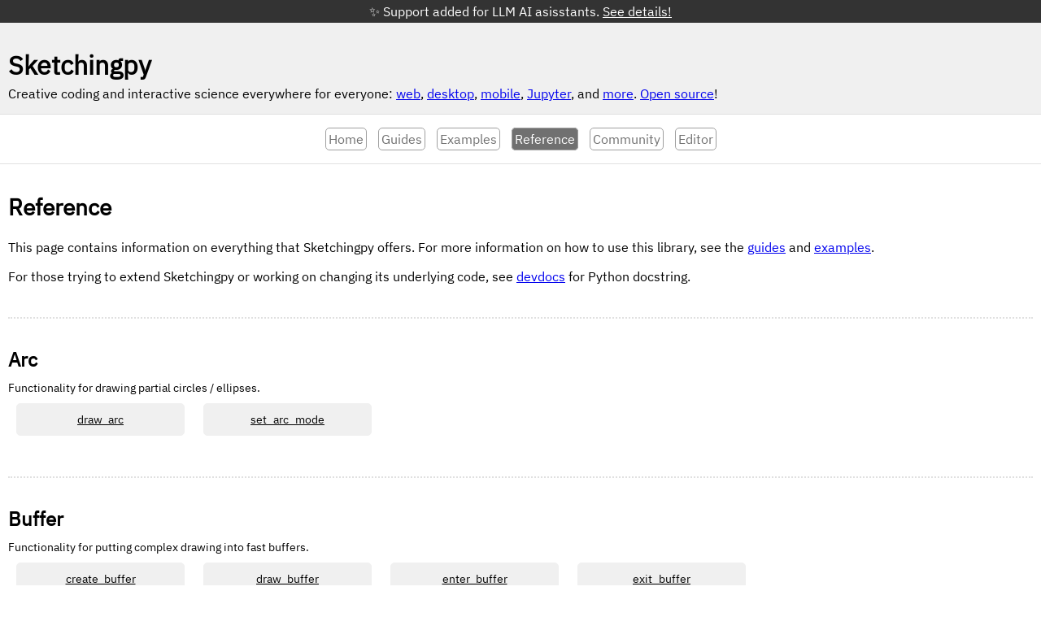

--- FILE ---
content_type: text/html
request_url: https://sketchingpy.org/reference.html
body_size: 2700
content:
<!doctype html>
<html>
    <head lang="en">
        <meta charset="UTF-8">
        <title>Sketchingpy: Reference</title>
        <link rel="stylesheet" href="/css/base.css?v=1758022795">
        <meta name="viewport" content="width=device-width, initial-scale=1">

        

        

        
    </head>
    <body>
        
        <div class="in-dev-message">✨ Support added for LLM AI asisstants. <a href="/guides/llm_ai_assistant.html">See details!</a></div>
        <header>
            <a href="#main" class="skip-link">Skip to content</a>
            <h1>Sketchingpy</h1>
            <div class="subtitle">Creative coding and interactive science everywhere for everyone: <a href="/guides/start.html#web">web</a>, <a href="/guides/start.html#local">desktop</a>, <a href="/guides/start.html#mobile">mobile</a>, <a href="/guides/start.html#notebook">Jupyter</a>, and <a href="/guides/start.html#static">more</a>. <a href="https://codeberg.org/sketchingpy/Sketchingpy">Open source</a>!</div>
        </header>
        <nav>
            
            <div class="item"><a href="/" aria-selected="false">Home</a></div>
            
            <div class="item"><a href="/guides.html" aria-selected="false">Guides</a></div>
            
            <div class="item"><a href="/examples.html" aria-selected="false">Examples</a></div>
            
            <div class="item"><a href="/reference.html" class="selected" aria-selected="true">Reference</a></div>
            
            <div class="item"><a href="/community.html" aria-selected="false">Community</a></div>
            
            <div class="item"><a href="/editor.html" aria-selected="false">Editor</a></div>
            
        </nav>
        <main id="#main">
            
<section>
    <h2>Reference</h2>
    <div>
        <p>
            This page contains information on everything that Sketchingpy offers. For more information on how to use this library, see the <a href="/guides.html">guides</a> and <a href="/examples.html">examples</a>.
        </p>
        <p>
            For those trying to extend Sketchingpy or working on changing its underlying code, see <a href="/devdocs/sketchingpy.html">devdocs</a> for Python docstring.
        </p>
    </div>

    
    <section class="reference subsection">
        <h3>Arc</h3>
        <div>Functionality for drawing partial circles / ellipses.</div>

        
        <div class="item-compact">
            <a href="/reference/draw_arc.html">draw_arc</a>
        </div>
        
        <div class="item-compact">
            <a href="/reference/set_arc_mode.html">set_arc_mode</a>
        </div>
        
    </section>
    
    <section class="reference subsection">
        <h3>Buffer</h3>
        <div>Functionality for putting complex drawing into fast buffers.</div>

        
        <div class="item-compact">
            <a href="/reference/create_buffer.html">create_buffer</a>
        </div>
        
        <div class="item-compact">
            <a href="/reference/draw_buffer.html">draw_buffer</a>
        </div>
        
        <div class="item-compact">
            <a href="/reference/enter_buffer.html">enter_buffer</a>
        </div>
        
        <div class="item-compact">
            <a href="/reference/exit_buffer.html">exit_buffer</a>
        </div>
        
    </section>
    
    <section class="reference subsection">
        <h3>Data</h3>
        <div>Logic for reading and writing data files across different platforms.</div>

        
        <div class="item-compact">
            <a href="/reference/get_csv.html">get_csv</a>
        </div>
        
        <div class="item-compact">
            <a href="/reference/get_data_layer.html">get_data_layer</a>
        </div>
        
        <div class="item-compact">
            <a href="/reference/get_json.html">get_json</a>
        </div>
        
        <div class="item-compact">
            <a href="/reference/get_text.html">get_text</a>
        </div>
        
        <div class="item-compact">
            <a href="/reference/write_csv.html">write_csv</a>
        </div>
        
        <div class="item-compact">
            <a href="/reference/write_json.html">write_json</a>
        </div>
        
        <div class="item-compact">
            <a href="/reference/write_text.html">write_text</a>
        </div>
        
    </section>
    
    <section class="reference subsection">
        <h3>Dialog</h3>
        <div>Tools for showing simple dialog boxes.</div>

        
        <div class="item-compact">
            <a href="/reference/get_dialog_layer.html">get_dialog_layer</a>
        </div>
        
        <div class="item-compact">
            <a href="/reference/get_file_load_location.html">get_file_load_location</a>
        </div>
        
        <div class="item-compact">
            <a href="/reference/get_file_save_location.html">get_file_save_location</a>
        </div>
        
        <div class="item-compact">
            <a href="/reference/show_alert.html">show_alert</a>
        </div>
        
        <div class="item-compact">
            <a href="/reference/show_prompt.html">show_prompt</a>
        </div>
        
    </section>
    
    <section class="reference subsection">
        <h3>Ellipse</h3>
        <div>Functions for drawing ellipses and circles.</div>

        
        <div class="item-compact">
            <a href="/reference/draw_ellipse.html">draw_ellipse</a>
        </div>
        
        <div class="item-compact">
            <a href="/reference/set_ellipse_mode.html">set_ellipse_mode</a>
        </div>
        
    </section>
    
    <section class="reference subsection">
        <h3>Geo Utils</h3>
        <div>Utility functions to assist geospatial visualization and maps.
</div>

        
        <div class="item-compact">
            <a href="/reference/add_coordinate.html">add_coordinate</a>
        </div>
        
        <div class="item-compact">
            <a href="/reference/convert_geo_to_pixel.html">convert_geo_to_pixel</a>
        </div>
        
        <div class="item-compact">
            <a href="/reference/parse_geojson.html">parse_geojson</a>
        </div>
        
        <div class="item-compact">
            <a href="/reference/pop_map.html">pop_map</a>
        </div>
        
        <div class="item-compact">
            <a href="/reference/push_map.html">push_map</a>
        </div>
        
        <div class="item-compact">
            <a href="/reference/set_map_pan.html">set_map_pan</a>
        </div>
        
        <div class="item-compact">
            <a href="/reference/set_map_placement.html">set_map_placement</a>
        </div>
        
        <div class="item-compact">
            <a href="/reference/set_map_zoom.html">set_map_zoom</a>
        </div>
        
        <div class="item-compact">
            <a href="/reference/start_geo_polygon.html">start_geo_polygon</a>
        </div>
        
        <div class="item-compact">
            <a href="/reference/to_shape.html">to_shape</a>
        </div>
        
    </section>
    
    <section class="reference subsection">
        <h3>Image</h3>
        <div>Tools to load, display, and save image files of various formats.</div>

        
        <div class="item-compact">
            <a href="/reference/draw_image.html">draw_image</a>
        </div>
        
        <div class="item-compact">
            <a href="/reference/get_image.html">get_image</a>
        </div>
        
        <div class="item-compact">
            <a href="/reference/resize.html">resize</a>
        </div>
        
        <div class="item-compact">
            <a href="/reference/save_image.html">save_image</a>
        </div>
        
        <div class="item-compact">
            <a href="/reference/set_image_mode.html">set_image_mode</a>
        </div>
        
    </section>
    
    <section class="reference subsection">
        <h3>Joystick (future)</h3>
        <div>Methods to work with alternative joystick-like inputs.</div>

        
        <div class="item-compact">
            <a href="/reference/get_input_axes_available.html">get_input_axes_available</a>
        </div>
        
        <div class="item-compact">
            <a href="/reference/get_input_axis.html">get_input_axis</a>
        </div>
        
        <div class="item-compact">
            <a href="/reference/get_joysticks.html">get_joysticks</a>
        </div>
        
        <div class="item-compact">
            <a href="/reference/get_joystick_id.html">get_joystick_id</a>
        </div>
        
        <div class="item-compact">
            <a href="/reference/get_name_trigger.html">get_name (Trigger)</a>
        </div>
        
        <div class="item-compact">
            <a href="/reference/get_rumble_supported.html">get_rumble_supported</a>
        </div>
        
        <div class="item-compact">
            <a href="/reference/get_state_trigger.html">get_state (Trigger)</a>
        </div>
        
        <div class="item-compact">
            <a href="/reference/get_triggers_available.html">get_triggers_available</a>
        </div>
        
        <div class="item-compact">
            <a href="/reference/get_trigger.html">get_trigger</a>
        </div>
        
        <div class="item-compact">
            <a href="/reference/joystick.html">Joystick</a>
        </div>
        
        <div class="item-compact">
            <a href="/reference/on_state_change.html">on_state_change</a>
        </div>
        
        <div class="item-compact">
            <a href="/reference/start_rumble.html">start_rumble</a>
        </div>
        
        <div class="item-compact">
            <a href="/reference/stop_rumble.html">stop_rumble</a>
        </div>
        
        <div class="item-compact">
            <a href="/reference/trigger_joystick.html">Trigger (Joystick)</a>
        </div>
        
    </section>
    
    <section class="reference subsection">
        <h3>Keyboard</h3>
        <div>Methods to work with keyboard input and state.</div>

        
        <div class="item-compact">
            <a href="/reference/button_keyboard.html">Button (Keyboard)</a>
        </div>
        
        <div class="item-compact">
            <a href="/reference/get_keyboard.html">get_keyboard</a>
        </div>
        
        <div class="item-compact">
            <a href="/reference/get_keys_pressed.html">get_keys_pressed</a>
        </div>
        
        <div class="item-compact">
            <a href="/reference/get_name.html">get_name (Keyboard)</a>
        </div>
        
        <div class="item-compact">
            <a href="/reference/on_key_press.html">on_key_press</a>
        </div>
        
        <div class="item-compact">
            <a href="/reference/on_key_release.html">on_key_release</a>
        </div>
        
    </section>
    
    <section class="reference subsection">
        <h3>Line</h3>
        <div>Simple tools to draw straight lines.</div>

        
        <div class="item-compact">
            <a href="/reference/draw_line.html">draw_line</a>
        </div>
        
    </section>
    
    <section class="reference subsection">
        <h3>Mouse / Touchscreen</h3>
        <div>Options for working with mouse state and buttons with touchscreen compatibilty.</div>

        
        <div class="item-compact">
            <a href="/reference/button_mouse.html">Button (Mouse)</a>
        </div>
        
        <div class="item-compact">
            <a href="/reference/get_buttons_pressed.html">get_buttons_pressed</a>
        </div>
        
        <div class="item-compact">
            <a href="/reference/get_mouse.html">get_mouse</a>
        </div>
        
        <div class="item-compact">
            <a href="/reference/get_name_mouse.html">get_name (Mouse)</a>
        </div>
        
        <div class="item-compact">
            <a href="/reference/get_pointer_x.html">get_pointer_x</a>
        </div>
        
        <div class="item-compact">
            <a href="/reference/get_pointer_y.html">get_pointer_y</a>
        </div>
        
        <div class="item-compact">
            <a href="/reference/on_button_press.html">on_button_press</a>
        </div>
        
        <div class="item-compact">
            <a href="/reference/on_button_release.html">on_button_release</a>
        </div>
        
    </section>
    
    <section class="reference subsection">
        <h3>Pixel</h3>
        <div>Set single pixel values.</div>

        
        <div class="item-compact">
            <a href="/reference/draw_pixel.html">draw_pixel</a>
        </div>
        
    </section>
    
    <section class="reference subsection">
        <h3>Rectangle</h3>
        <div>Flexible rectangle and square drawing capabilities.</div>

        
        <div class="item-compact">
            <a href="/reference/draw_rect.html">draw_rect</a>
        </div>
        
        <div class="item-compact">
            <a href="/reference/set_rect_mode.html">set_rect_mode</a>
        </div>
        
    </section>
    
    <section class="reference subsection">
        <h3>Renderers</h3>
        <div>Support for different platforms and rendering modes.</div>

        
        <div class="item-compact">
            <a href="/reference/sketch2d.html">Sketch2D</a>
        </div>
        
        <div class="item-compact">
            <a href="/reference/sketch2dapp.html">Sketch2DApp</a>
        </div>
        
        <div class="item-compact">
            <a href="/reference/sketch2dstatic.html">Sketch2DStatic</a>
        </div>
        
        <div class="item-compact">
            <a href="/reference/sketch2dweb.html">Sketch2DWeb</a>
        </div>
        
    </section>
    
    <section class="reference subsection">
        <h3>Shape</h3>
        <div>Tools for creating and drawing complex shapes with straight lines and edges.</div>

        
        <div class="item-compact">
            <a href="/reference/add_bezier_to.html">add_bezier_to</a>
        </div>
        
        <div class="item-compact">
            <a href="/reference/add_line_to.html">add_line_to</a>
        </div>
        
        <div class="item-compact">
            <a href="/reference/close.html">close</a>
        </div>
        
        <div class="item-compact">
            <a href="/reference/draw_shape.html">draw_shape</a>
        </div>
        
        <div class="item-compact">
            <a href="/reference/end.html">end</a>
        </div>
        
        <div class="item-compact">
            <a href="/reference/get_is_closed.html">get_is_closed</a>
        </div>
        
        <div class="item-compact">
            <a href="/reference/get_is_finished.html">get_is_finished</a>
        </div>
        
        <div class="item-compact">
            <a href="/reference/get_max_x.html">get_max_x</a>
        </div>
        
        <div class="item-compact">
            <a href="/reference/get_max_y.html">get_max_y</a>
        </div>
        
        <div class="item-compact">
            <a href="/reference/get_min_x.html">get_min_x</a>
        </div>
        
        <div class="item-compact">
            <a href="/reference/get_min_y.html">get_min_y</a>
        </div>
        
        <div class="item-compact">
            <a href="/reference/get_segments.html">get_segments</a>
        </div>
        
        <div class="item-compact">
            <a href="/reference/get_start_x.html">get_start_x</a>
        </div>
        
        <div class="item-compact">
            <a href="/reference/get_start_y.html">get_start_y</a>
        </div>
        
        <div class="item-compact">
            <a href="/reference/start_shape.html">start_shape</a>
        </div>
        
    </section>
    
    <section class="reference subsection">
        <h3>Sound (future)</h3>
        <div>Functions for playing and managing sounds.</div>

        
        <div class="item-compact">
            <a href="/reference/get_sound_layer.html">get_sound_layer</a>
        </div>
        
        <div class="item-compact">
            <a href="/reference/get_sound.html">get_sound</a>
        </div>
        
        <div class="item-compact">
            <a href="/reference/play_in_loop.html">play_in_loop</a>
        </div>
        
        <div class="item-compact">
            <a href="/reference/play_once.html">play_once</a>
        </div>
        
        <div class="item-compact">
            <a href="/reference/sound.html">Sound</a>
        </div>
        
        <div class="item-compact">
            <a href="/reference/stop_playing.html">stop_playing</a>
        </div>
        
    </section>
    
    <section class="reference subsection">
        <h3>Style</h3>
        <div>Methods for managing drawing colors and styles.</div>

        
        <div class="item-compact">
            <a href="/reference/clear_fill.html">clear_fill</a>
        </div>
        
        <div class="item-compact">
            <a href="/reference/clear_stroke.html">clear_stroke</a>
        </div>
        
        <div class="item-compact">
            <a href="/reference/pop_style.html">pop_style</a>
        </div>
        
        <div class="item-compact">
            <a href="/reference/push_style.html">push_style</a>
        </div>
        
        <div class="item-compact">
            <a href="/reference/set_stroke_weight.html">set_stroke_weight</a>
        </div>
        
        <div class="item-compact">
            <a href="/reference/set_fill.html">set_fill</a>
        </div>
        
        <div class="item-compact">
            <a href="/reference/set_stroke.html">set_stroke</a>
        </div>
        
    </section>
    
    <section class="reference subsection">
        <h3>System</h3>
        <div>Functions for working with system state.</div>

        
        <div class="item-compact">
            <a href="/reference/clear.html">clear</a>
        </div>
        
        <div class="item-compact">
            <a href="/reference/get_native.html">get_native</a>
        </div>
        
        <div class="item-compact">
            <a href="/reference/on_quit.html">on_quit</a>
        </div>
        
        <div class="item-compact">
            <a href="/reference/on_step.html">on_step</a>
        </div>
        
        <div class="item-compact">
            <a href="/reference/print.html">print</a>
        </div>
        
        <div class="item-compact">
            <a href="/reference/quit.html">quit</a>
        </div>
        
        <div class="item-compact">
            <a href="/reference/set_fps.html">set_fps</a>
        </div>
        
        <div class="item-compact">
            <a href="/reference/set_title.html">set_title</a>
        </div>
        
        <div class="item-compact">
            <a href="/reference/show.html">show</a>
        </div>
        
        <div class="item-compact">
            <a href="/reference/show_and_quit.html">show_and_quit</a>
        </div>
        
        <div class="item-compact">
            <a href="/reference/get_millis_shown.html">get_millis_shown</a>
        </div>
        
    </section>
    
    <section class="reference subsection">
        <h3>Text</h3>
        <div>Tools for loading fonts and drawing text.</div>

        
        <div class="item-compact">
            <a href="/reference/draw_text.html">draw_text</a>
        </div>
        
        <div class="item-compact">
            <a href="/reference/set_text_align.html">set_text_align</a>
        </div>
        
        <div class="item-compact">
            <a href="/reference/set_text_font.html">set_text_font</a>
        </div>
        
    </section>
    
    <section class="reference subsection">
        <h3>Transform</h3>
        <div>Transform matrix manipulation.</div>

        
        <div class="item-compact">
            <a href="/reference/pop_transform.html">pop_transform</a>
        </div>
        
        <div class="item-compact">
            <a href="/reference/push_transform.html">push_transform</a>
        </div>
        
        <div class="item-compact">
            <a href="/reference/rotate.html">rotate</a>
        </div>
        
        <div class="item-compact">
            <a href="/reference/scale.html">scale</a>
        </div>
        
        <div class="item-compact">
            <a href="/reference/set_angle_mode.html">set_angle_mode</a>
        </div>
        
        <div class="item-compact">
            <a href="/reference/translate.html">translate</a>
        </div>
        
    </section>
    

</section>

        </main>
        <footer>
            <a href="https://codeberg.org/sketchingpy/Sketchingpy">Open Source</a> /
            <a href="https://codeberg.org/sketchingpy/Sketchingpy/src/branch/main/LICENSE.md">License</a> /
            <a href="/privacy.html">Privacy</a> /
            <a href="/toc.html">Contents</a> /
            <a href="mailto:hello@sketchingpy.org">Contact</a>
        </footer>

        
        
    </body>
</html>

--- FILE ---
content_type: text/css
request_url: https://sketchingpy.org/css/base.css?v=1758022795
body_size: 1076
content:
@font-face {
    font-family: 'IBMPlexMono-Regular';
    src: url('/third_party_site/IBMPlexMono-Regular.ttf')  format('truetype');
}

@font-face {
    font-family: 'IBMPlexSans-Regular';
    src: url('/third_party_site/IBMPlexSans-Regular.ttf')  format('truetype');
}

body {
    margin: 0px;
    font-size: 16px;
}

footer {
    padding-top: 20px;
    padding-bottom: 20px;    
    border-top: 1px solid #E0E0E0;
    text-align: center;
}

header {
    padding: 10px;
    background-color: #F0F0F0;
}

header h1 {
    margin-bottom: 2px;
    padding-bottom: 2px;
}

header .subtitle {
    margin-bottom: 5px;
}

header #loaded-msg {
    display: none;
}

html {
    font-family: "IBMPlexSans-Regular", sans-serif;
}

h1 {
    font-size: 32px;
    margin-bottom: 5px;
    padding-bottom: 5px;
}

h2 {
    font-size: 28px;
    margin-bottom: 5px;
    padding-bottom: 5px;
}

h3 {
    font-size: 24px;
    margin-bottom: 5px;
    padding-bottom: 5px;
}

main {
    padding: 10px;
}

nav {
    padding-top: 20px;
    padding-bottom: 20px;    
    border-bottom: 1px solid #E0E0E0;
    border-top: 1px solid #E0E0E0;
}

nav .item a:link, nav .item a:visited, nav .item a:hover, nav .item a:active {
    text-decoration: none;
    color: #707070;
    border: 1px #A0A0A0 solid;
    padding: 3px;
    text-align: center;
    border-radius: 5px;
}

nav .item a:hover, nav .item a:active {
    color: white;
    background-color: #808080;
}

nav .item a.selected:link, nav .item a.selected:visited {
    color: white;
    background-color: #707070;
}

nav .item a.selected:hover, nav .item a.selected:active {
    background-color: #404040;
    cursor: pointer;
}

pre {
    font-family: "IBMPlexMono-Regular", sans-serif;
    border: #E0E0E0 1px solid;
    background-color: #F0F0F0;
    font-size: 13px;
    margin: 4px;
    padding: 5px;
    border-radius: 5px;
    overflow: auto;
}

table {
    margin-bottom: 10px;
    margin-top: 10px;
}

table th {
    font-weight: bold;
}

table, th, td {
    border: 1px solid black;
    border-collapse: collapse;
}

.argument-name {
    font-weight: bold;
}

.elevator {
    border-top: 1px solid #E0E0E0;
    border-bottom: 1px solid #E0E0E0;
    padding-bottom: 25px;
}

.gallery {
    padding-top: 40px;
}

.gallery a.button:link, .gallery a.button:visited, .gallery a.button:hover, .gallery a.button:active {
    -webkit-appearance: none;
    background: none;
    border: none;
    outline: none;
    box-shadow: none;
    background-color: #FFFFFF;
    color: #6161CC;
    font-size: 16px;
    margin-top: 5px;
    border-radius: 5px;
    border: 1px solid #6161CC;
    padding: 5px 10px;
    text-decoration: none;
}

.gallery a.button:hover, .gallery a.button:active {
    cursor: pointer;
    background-color: #5050D0;
    color: white;
}

.gallery .item {
    margin: 10px;
    border: 1px solid #D0D0D0;
    border-radius: 5px;
    width: 250px;
    padding-bottom: 20px;
    display: inline-block;
}

.gallery .item img {
    width: 100%;
    border-top-left-radius: 5px;
    border-top-right-radius: 5px;
}

.gallery .action {
    text-align: center;
}

.gallery .item .description {
    padding: 5px;
    padding-bottom: 20px;
    height: 100px;
    color: #303030;
}

.gallery .item .description .guide-title {
    color: black;
    font-weight: bold;
}

.in-dev-message {
    background-color: #333333;
    color: white;
    text-align: center;
    padding: 4px;
}

.in-dev-message a:link, .in-dev-message a:visited, .in-dev-message a:hover, .in-dev-message a:active {
    color: white;
}

.in-dev-message a:hover, .in-dev-message a:active {
    border: 1px solid white;
    padding: 2px;
}

.loading {
    height: 14px;
}

.skip-link {
    background: rgba(255, 255, 255, 0.5);
    height: 20px;
    padding: 4px;
    left: 0;
    top: 0;
    position: absolute;
    transform: translateY(-100%);
}
  
.skip-link:focus {
    transform: translateY(0%);
}

.subsection {
    margin-top: 40px;
    padding-top: 10px;
    border-top: 2px dotted #E0E0E0;
    font-size: 14px;
}

.subsection .item-compact {
    display: inline-block;
}

.subsection .item-compact a:link, .subsection .item-compact a:visited, .subsection .item-compact a:hover, .subsection .item-compact a:active {
    color: black;
    display: inline-block;
    padding: 10px;
    margin: 10px;
    border: 1px solid white;
    min-width: 185px;
    background-color: #F0F0F0;
    border-radius: 5px;
    border: 1px solid #F0F0F0;
    text-align: center;
}

.subsection .item-compact a:hover, .subsection .item-compact a:active {
    border: 1px solid #C0C0C0;
}

@media (max-width: 559px) {
    nav {
        background-color: #E0E0E0;
        border-bottom: 1px solid #D0D0D0;
        border-top: 1px solid #D0D0D0;
    }

    nav .item {
        margin: 5px;
        text-align: center;
    }

    nav .item a {
        display: inline-block;
        text-align: left !important;
        width: 95%;
        background-color: white;
    }

    .gallery {
        text-align: center;
    }

    .gallery .item {
        width: 50%;
    }
}

@media (max-width: 560px) {
    .reference-frame .nav-bar {
        display: none;
    }
}

@media (min-width: 560px) {
    nav {
        text-align: center;
    }

    nav .item {
        padding-left: 5px;
        padding-right: 5px;
        display: inline-block;
    }

    .reference-frame {
        display: grid;
        grid-template-columns: 30% 69%;
        grid-column-gap: 1%;
    }

    .reference-frame .nav-bar {
        border-top: 2px dotted #E0E0E0;
        margin-top: 40px;
        padding-top: 10px;
        border-right: 2px dotted #E0E0E0;
        max-height: 1200px;
        overflow-y: auto;
    }

    .reference-frame .nav-bar .nav-header {
        font-size: 16px;
        padding-bottom: 0px;
    }
}

@media (min-width: 1000px) {
    .reference-frame {
        display: grid;
        grid-template-columns: 19% 79%;
        grid-column-gap: 1%;
    }
}
